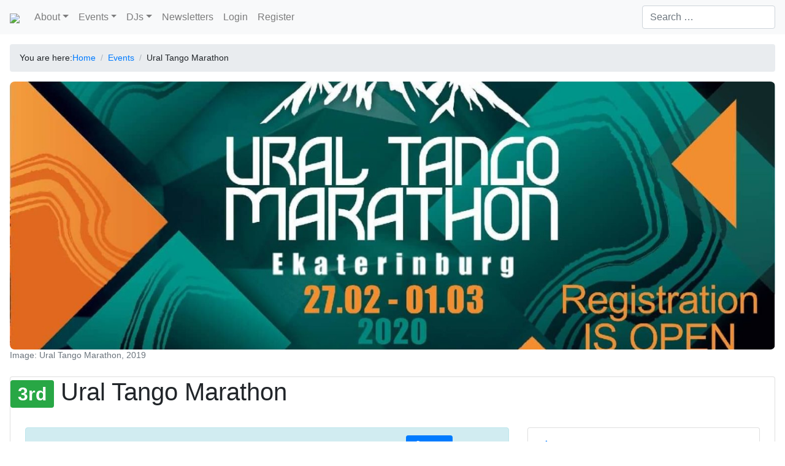

--- FILE ---
content_type: text/html; charset=UTF-8
request_url: https://www.tangomarathons.com/events/ural-tango-marathon-2/
body_size: 45944
content:
<!DOCTYPE html>
<html lang="en-US">
<head >
<meta charset="UTF-8" />
<meta name="viewport" content="width=device-width, initial-scale=1" />
<meta name='robots' content='index, follow, max-image-preview:large, max-snippet:-1, max-video-preview:-1' />

            <script data-no-defer="1" data-ezscrex="false" data-cfasync="false" data-pagespeed-no-defer data-cookieconsent="ignore">
                var ctPublicFunctions = {"_ajax_nonce":"4a7cc72e3f","_rest_nonce":"3d919ee112","_ajax_url":"\/wp-admin\/admin-ajax.php","_rest_url":"https:\/\/www.tangomarathons.com\/wp-json\/","data__cookies_type":"none","data__ajax_type":"rest","data__bot_detector_enabled":"0","data__frontend_data_log_enabled":1,"cookiePrefix":"","wprocket_detected":false,"host_url":"www.tangomarathons.com","text__ee_click_to_select":"Click to select the whole data","text__ee_original_email":"The complete one is","text__ee_got_it":"Got it","text__ee_blocked":"Blocked","text__ee_cannot_connect":"Cannot connect","text__ee_cannot_decode":"Can not decode email. Unknown reason","text__ee_email_decoder":"CleanTalk email decoder","text__ee_wait_for_decoding":"The magic is on the way!","text__ee_decoding_process":"Please wait a few seconds while we decode the contact data."}
            </script>
        
            <script data-no-defer="1" data-ezscrex="false" data-cfasync="false" data-pagespeed-no-defer data-cookieconsent="ignore">
                var ctPublic = {"_ajax_nonce":"4a7cc72e3f","settings__forms__check_internal":"1","settings__forms__check_external":"1","settings__forms__force_protection":"0","settings__forms__search_test":"1","settings__forms__wc_add_to_cart":"0","settings__data__bot_detector_enabled":"0","settings__sfw__anti_crawler":0,"blog_home":"https:\/\/www.tangomarathons.com\/","pixel__setting":"0","pixel__enabled":false,"pixel__url":null,"data__email_check_before_post":"0","data__email_check_exist_post":"0","data__cookies_type":"none","data__key_is_ok":true,"data__visible_fields_required":true,"wl_brandname":"Anti-Spam by CleanTalk","wl_brandname_short":"CleanTalk","ct_checkjs_key":930179544,"emailEncoderPassKey":"0434eb221fa226771bca2296e972b48e","bot_detector_forms_excluded":"W10=","advancedCacheExists":false,"varnishCacheExists":false,"wc_ajax_add_to_cart":false}
            </script>
        
	<!-- This site is optimized with the Yoast SEO plugin v26.8 - https://yoast.com/product/yoast-seo-wordpress/ -->
	<title>Ural Tango Marathon - [TMD] Tango Marathon Directory</title>
	<link rel="canonical" href="https://www.tangomarathons.com/events/ural-tango-marathon-2/" />
	<meta property="og:locale" content="en_US" />
	<meta property="og:type" content="article" />
	<meta property="og:title" content="Ural Tango Marathon - [TMD] Tango Marathon Directory" />
	<meta property="og:description" content="Start: 2020-02-27// End: 2020-03-01// Location: Ekaterinburg// RU. If cosiness and warmth of your own home in midwinter is something that is to your liking, you are welcome to the Ural Tango Marathon 2020! You will find here everything that will help you keep warm –Start: 2020-02-27// End: 2020-03-01// Location: Ekaterinburg// RU." />
	<meta property="og:url" content="https://www.tangomarathons.com/events/ural-tango-marathon-2/" />
	<meta property="og:site_name" content="[TMD] Tango Marathon Directory" />
	<meta property="article:publisher" content="https://www.facebook.com/tango.marathon.directory/" />
	<meta property="article:modified_time" content="2019-11-29T10:37:10+00:00" />
	<meta property="og:image" content="https://www.tangomarathons.com/wp-content/uploads/2019/11/UTM2020-600x313.jpg" />
	<meta property="og:image:width" content="600" />
	<meta property="og:image:height" content="313" />
	<meta property="og:image:type" content="image/jpeg" />
	<meta name="twitter:card" content="summary_large_image" />
	<script type="application/ld+json" class="yoast-schema-graph">{"@context":"https://schema.org","@graph":[{"@type":"WebPage","@id":"https://www.tangomarathons.com/events/ural-tango-marathon-2/","url":"https://www.tangomarathons.com/events/ural-tango-marathon-2/","name":"Ural Tango Marathon - [TMD] Tango Marathon Directory","isPartOf":{"@id":"https://www.tangomarathons.com/#website"},"primaryImageOfPage":{"@id":"https://www.tangomarathons.com/events/ural-tango-marathon-2/#primaryimage"},"image":{"@id":"https://www.tangomarathons.com/events/ural-tango-marathon-2/#primaryimage"},"thumbnailUrl":"https://www.tangomarathons.com/wp-content/uploads/2019/11/UTM2020.jpg","datePublished":"2019-11-29T10:32:12+00:00","dateModified":"2019-11-29T10:37:10+00:00","breadcrumb":{"@id":"https://www.tangomarathons.com/events/ural-tango-marathon-2/#breadcrumb"},"inLanguage":"en-US","potentialAction":[{"@type":"ReadAction","target":["https://www.tangomarathons.com/events/ural-tango-marathon-2/"]}]},{"@type":"ImageObject","inLanguage":"en-US","@id":"https://www.tangomarathons.com/events/ural-tango-marathon-2/#primaryimage","url":"https://www.tangomarathons.com/wp-content/uploads/2019/11/UTM2020.jpg","contentUrl":"https://www.tangomarathons.com/wp-content/uploads/2019/11/UTM2020.jpg","width":1600,"height":835},{"@type":"BreadcrumbList","@id":"https://www.tangomarathons.com/events/ural-tango-marathon-2/#breadcrumb","itemListElement":[{"@type":"ListItem","position":1,"name":"Home","item":"https://www.tangomarathons.com/"},{"@type":"ListItem","position":2,"name":"Events","item":"https://www.tangomarathons.com/events/"},{"@type":"ListItem","position":3,"name":"Ural Tango Marathon"}]},{"@type":"WebSite","@id":"https://www.tangomarathons.com/#website","url":"https://www.tangomarathons.com/","name":"[TMD] Tango Marathon Directory","description":"Global listing and calendar of tango events for advanced dancers: marathons, encuentros, festivals","publisher":{"@id":"https://www.tangomarathons.com/#organization"},"potentialAction":[{"@type":"SearchAction","target":{"@type":"EntryPoint","urlTemplate":"https://www.tangomarathons.com/?s={search_term_string}"},"query-input":{"@type":"PropertyValueSpecification","valueRequired":true,"valueName":"search_term_string"}}],"inLanguage":"en-US"},{"@type":"Organization","@id":"https://www.tangomarathons.com/#organization","name":"Rhein-Neckar-Tango","url":"https://www.tangomarathons.com/","logo":{"@type":"ImageObject","inLanguage":"en-US","@id":"https://www.tangomarathons.com/#/schema/logo/image/","url":"https://www.tangomarathons.com/wp-content/uploads/2017/05/RNT_Logo_Square.png","contentUrl":"https://www.tangomarathons.com/wp-content/uploads/2017/05/RNT_Logo_Square.png","width":134,"height":134,"caption":"Rhein-Neckar-Tango"},"image":{"@id":"https://www.tangomarathons.com/#/schema/logo/image/"},"sameAs":["https://www.facebook.com/tango.marathon.directory/"]}]}</script>
	<!-- / Yoast SEO plugin. -->


<link rel='dns-prefetch' href='//www.tangomarathons.com' />
<link rel='dns-prefetch' href='//cdn.jsdelivr.net' />
<link rel='dns-prefetch' href='//unpkg.com' />
<link rel='dns-prefetch' href='//cdn.datatables.net' />
<link rel='dns-prefetch' href='//api.mapbox.com' />
<link rel="alternate" type="application/rss+xml" title="[TMD] Tango Marathon Directory &raquo; Feed" href="https://www.tangomarathons.com/feed/" />
<link rel="alternate" type="application/rss+xml" title="[TMD] Tango Marathon Directory &raquo; Comments Feed" href="https://www.tangomarathons.com/comments/feed/" />
<link rel="alternate" title="oEmbed (JSON)" type="application/json+oembed" href="https://www.tangomarathons.com/wp-json/oembed/1.0/embed?url=https%3A%2F%2Fwww.tangomarathons.com%2Fevents%2Fural-tango-marathon-2%2F" />
<link rel="alternate" title="oEmbed (XML)" type="text/xml+oembed" href="https://www.tangomarathons.com/wp-json/oembed/1.0/embed?url=https%3A%2F%2Fwww.tangomarathons.com%2Fevents%2Fural-tango-marathon-2%2F&#038;format=xml" />
<style id='wp-img-auto-sizes-contain-inline-css'>
img:is([sizes=auto i],[sizes^="auto," i]){contain-intrinsic-size:3000px 1500px}
/*# sourceURL=wp-img-auto-sizes-contain-inline-css */
</style>
<link rel='stylesheet' id='tmd4-css' href='https://www.tangomarathons.com/wp-content/themes/tmd4-theme-v2.1.3/style.css?ver=2.1.0' media='all' />
<style id='wp-emoji-styles-inline-css'>

	img.wp-smiley, img.emoji {
		display: inline !important;
		border: none !important;
		box-shadow: none !important;
		height: 1em !important;
		width: 1em !important;
		margin: 0 0.07em !important;
		vertical-align: -0.1em !important;
		background: none !important;
		padding: 0 !important;
	}
/*# sourceURL=wp-emoji-styles-inline-css */
</style>
<style id='wp-block-library-inline-css'>
:root{--wp-block-synced-color:#7a00df;--wp-block-synced-color--rgb:122,0,223;--wp-bound-block-color:var(--wp-block-synced-color);--wp-editor-canvas-background:#ddd;--wp-admin-theme-color:#007cba;--wp-admin-theme-color--rgb:0,124,186;--wp-admin-theme-color-darker-10:#006ba1;--wp-admin-theme-color-darker-10--rgb:0,107,160.5;--wp-admin-theme-color-darker-20:#005a87;--wp-admin-theme-color-darker-20--rgb:0,90,135;--wp-admin-border-width-focus:2px}@media (min-resolution:192dpi){:root{--wp-admin-border-width-focus:1.5px}}.wp-element-button{cursor:pointer}:root .has-very-light-gray-background-color{background-color:#eee}:root .has-very-dark-gray-background-color{background-color:#313131}:root .has-very-light-gray-color{color:#eee}:root .has-very-dark-gray-color{color:#313131}:root .has-vivid-green-cyan-to-vivid-cyan-blue-gradient-background{background:linear-gradient(135deg,#00d084,#0693e3)}:root .has-purple-crush-gradient-background{background:linear-gradient(135deg,#34e2e4,#4721fb 50%,#ab1dfe)}:root .has-hazy-dawn-gradient-background{background:linear-gradient(135deg,#faaca8,#dad0ec)}:root .has-subdued-olive-gradient-background{background:linear-gradient(135deg,#fafae1,#67a671)}:root .has-atomic-cream-gradient-background{background:linear-gradient(135deg,#fdd79a,#004a59)}:root .has-nightshade-gradient-background{background:linear-gradient(135deg,#330968,#31cdcf)}:root .has-midnight-gradient-background{background:linear-gradient(135deg,#020381,#2874fc)}:root{--wp--preset--font-size--normal:16px;--wp--preset--font-size--huge:42px}.has-regular-font-size{font-size:1em}.has-larger-font-size{font-size:2.625em}.has-normal-font-size{font-size:var(--wp--preset--font-size--normal)}.has-huge-font-size{font-size:var(--wp--preset--font-size--huge)}.has-text-align-center{text-align:center}.has-text-align-left{text-align:left}.has-text-align-right{text-align:right}.has-fit-text{white-space:nowrap!important}#end-resizable-editor-section{display:none}.aligncenter{clear:both}.items-justified-left{justify-content:flex-start}.items-justified-center{justify-content:center}.items-justified-right{justify-content:flex-end}.items-justified-space-between{justify-content:space-between}.screen-reader-text{border:0;clip-path:inset(50%);height:1px;margin:-1px;overflow:hidden;padding:0;position:absolute;width:1px;word-wrap:normal!important}.screen-reader-text:focus{background-color:#ddd;clip-path:none;color:#444;display:block;font-size:1em;height:auto;left:5px;line-height:normal;padding:15px 23px 14px;text-decoration:none;top:5px;width:auto;z-index:100000}html :where(.has-border-color){border-style:solid}html :where([style*=border-top-color]){border-top-style:solid}html :where([style*=border-right-color]){border-right-style:solid}html :where([style*=border-bottom-color]){border-bottom-style:solid}html :where([style*=border-left-color]){border-left-style:solid}html :where([style*=border-width]){border-style:solid}html :where([style*=border-top-width]){border-top-style:solid}html :where([style*=border-right-width]){border-right-style:solid}html :where([style*=border-bottom-width]){border-bottom-style:solid}html :where([style*=border-left-width]){border-left-style:solid}html :where(img[class*=wp-image-]){height:auto;max-width:100%}:where(figure){margin:0 0 1em}html :where(.is-position-sticky){--wp-admin--admin-bar--position-offset:var(--wp-admin--admin-bar--height,0px)}@media screen and (max-width:600px){html :where(.is-position-sticky){--wp-admin--admin-bar--position-offset:0px}}

/*# sourceURL=wp-block-library-inline-css */
</style><style id='global-styles-inline-css'>
:root{--wp--preset--aspect-ratio--square: 1;--wp--preset--aspect-ratio--4-3: 4/3;--wp--preset--aspect-ratio--3-4: 3/4;--wp--preset--aspect-ratio--3-2: 3/2;--wp--preset--aspect-ratio--2-3: 2/3;--wp--preset--aspect-ratio--16-9: 16/9;--wp--preset--aspect-ratio--9-16: 9/16;--wp--preset--color--black: #000000;--wp--preset--color--cyan-bluish-gray: #abb8c3;--wp--preset--color--white: #ffffff;--wp--preset--color--pale-pink: #f78da7;--wp--preset--color--vivid-red: #cf2e2e;--wp--preset--color--luminous-vivid-orange: #ff6900;--wp--preset--color--luminous-vivid-amber: #fcb900;--wp--preset--color--light-green-cyan: #7bdcb5;--wp--preset--color--vivid-green-cyan: #00d084;--wp--preset--color--pale-cyan-blue: #8ed1fc;--wp--preset--color--vivid-cyan-blue: #0693e3;--wp--preset--color--vivid-purple: #9b51e0;--wp--preset--gradient--vivid-cyan-blue-to-vivid-purple: linear-gradient(135deg,rgb(6,147,227) 0%,rgb(155,81,224) 100%);--wp--preset--gradient--light-green-cyan-to-vivid-green-cyan: linear-gradient(135deg,rgb(122,220,180) 0%,rgb(0,208,130) 100%);--wp--preset--gradient--luminous-vivid-amber-to-luminous-vivid-orange: linear-gradient(135deg,rgb(252,185,0) 0%,rgb(255,105,0) 100%);--wp--preset--gradient--luminous-vivid-orange-to-vivid-red: linear-gradient(135deg,rgb(255,105,0) 0%,rgb(207,46,46) 100%);--wp--preset--gradient--very-light-gray-to-cyan-bluish-gray: linear-gradient(135deg,rgb(238,238,238) 0%,rgb(169,184,195) 100%);--wp--preset--gradient--cool-to-warm-spectrum: linear-gradient(135deg,rgb(74,234,220) 0%,rgb(151,120,209) 20%,rgb(207,42,186) 40%,rgb(238,44,130) 60%,rgb(251,105,98) 80%,rgb(254,248,76) 100%);--wp--preset--gradient--blush-light-purple: linear-gradient(135deg,rgb(255,206,236) 0%,rgb(152,150,240) 100%);--wp--preset--gradient--blush-bordeaux: linear-gradient(135deg,rgb(254,205,165) 0%,rgb(254,45,45) 50%,rgb(107,0,62) 100%);--wp--preset--gradient--luminous-dusk: linear-gradient(135deg,rgb(255,203,112) 0%,rgb(199,81,192) 50%,rgb(65,88,208) 100%);--wp--preset--gradient--pale-ocean: linear-gradient(135deg,rgb(255,245,203) 0%,rgb(182,227,212) 50%,rgb(51,167,181) 100%);--wp--preset--gradient--electric-grass: linear-gradient(135deg,rgb(202,248,128) 0%,rgb(113,206,126) 100%);--wp--preset--gradient--midnight: linear-gradient(135deg,rgb(2,3,129) 0%,rgb(40,116,252) 100%);--wp--preset--font-size--small: 13px;--wp--preset--font-size--medium: 20px;--wp--preset--font-size--large: 36px;--wp--preset--font-size--x-large: 42px;--wp--preset--spacing--20: 0.44rem;--wp--preset--spacing--30: 0.67rem;--wp--preset--spacing--40: 1rem;--wp--preset--spacing--50: 1.5rem;--wp--preset--spacing--60: 2.25rem;--wp--preset--spacing--70: 3.38rem;--wp--preset--spacing--80: 5.06rem;--wp--preset--shadow--natural: 6px 6px 9px rgba(0, 0, 0, 0.2);--wp--preset--shadow--deep: 12px 12px 50px rgba(0, 0, 0, 0.4);--wp--preset--shadow--sharp: 6px 6px 0px rgba(0, 0, 0, 0.2);--wp--preset--shadow--outlined: 6px 6px 0px -3px rgb(255, 255, 255), 6px 6px rgb(0, 0, 0);--wp--preset--shadow--crisp: 6px 6px 0px rgb(0, 0, 0);}:where(.is-layout-flex){gap: 0.5em;}:where(.is-layout-grid){gap: 0.5em;}body .is-layout-flex{display: flex;}.is-layout-flex{flex-wrap: wrap;align-items: center;}.is-layout-flex > :is(*, div){margin: 0;}body .is-layout-grid{display: grid;}.is-layout-grid > :is(*, div){margin: 0;}:where(.wp-block-columns.is-layout-flex){gap: 2em;}:where(.wp-block-columns.is-layout-grid){gap: 2em;}:where(.wp-block-post-template.is-layout-flex){gap: 1.25em;}:where(.wp-block-post-template.is-layout-grid){gap: 1.25em;}.has-black-color{color: var(--wp--preset--color--black) !important;}.has-cyan-bluish-gray-color{color: var(--wp--preset--color--cyan-bluish-gray) !important;}.has-white-color{color: var(--wp--preset--color--white) !important;}.has-pale-pink-color{color: var(--wp--preset--color--pale-pink) !important;}.has-vivid-red-color{color: var(--wp--preset--color--vivid-red) !important;}.has-luminous-vivid-orange-color{color: var(--wp--preset--color--luminous-vivid-orange) !important;}.has-luminous-vivid-amber-color{color: var(--wp--preset--color--luminous-vivid-amber) !important;}.has-light-green-cyan-color{color: var(--wp--preset--color--light-green-cyan) !important;}.has-vivid-green-cyan-color{color: var(--wp--preset--color--vivid-green-cyan) !important;}.has-pale-cyan-blue-color{color: var(--wp--preset--color--pale-cyan-blue) !important;}.has-vivid-cyan-blue-color{color: var(--wp--preset--color--vivid-cyan-blue) !important;}.has-vivid-purple-color{color: var(--wp--preset--color--vivid-purple) !important;}.has-black-background-color{background-color: var(--wp--preset--color--black) !important;}.has-cyan-bluish-gray-background-color{background-color: var(--wp--preset--color--cyan-bluish-gray) !important;}.has-white-background-color{background-color: var(--wp--preset--color--white) !important;}.has-pale-pink-background-color{background-color: var(--wp--preset--color--pale-pink) !important;}.has-vivid-red-background-color{background-color: var(--wp--preset--color--vivid-red) !important;}.has-luminous-vivid-orange-background-color{background-color: var(--wp--preset--color--luminous-vivid-orange) !important;}.has-luminous-vivid-amber-background-color{background-color: var(--wp--preset--color--luminous-vivid-amber) !important;}.has-light-green-cyan-background-color{background-color: var(--wp--preset--color--light-green-cyan) !important;}.has-vivid-green-cyan-background-color{background-color: var(--wp--preset--color--vivid-green-cyan) !important;}.has-pale-cyan-blue-background-color{background-color: var(--wp--preset--color--pale-cyan-blue) !important;}.has-vivid-cyan-blue-background-color{background-color: var(--wp--preset--color--vivid-cyan-blue) !important;}.has-vivid-purple-background-color{background-color: var(--wp--preset--color--vivid-purple) !important;}.has-black-border-color{border-color: var(--wp--preset--color--black) !important;}.has-cyan-bluish-gray-border-color{border-color: var(--wp--preset--color--cyan-bluish-gray) !important;}.has-white-border-color{border-color: var(--wp--preset--color--white) !important;}.has-pale-pink-border-color{border-color: var(--wp--preset--color--pale-pink) !important;}.has-vivid-red-border-color{border-color: var(--wp--preset--color--vivid-red) !important;}.has-luminous-vivid-orange-border-color{border-color: var(--wp--preset--color--luminous-vivid-orange) !important;}.has-luminous-vivid-amber-border-color{border-color: var(--wp--preset--color--luminous-vivid-amber) !important;}.has-light-green-cyan-border-color{border-color: var(--wp--preset--color--light-green-cyan) !important;}.has-vivid-green-cyan-border-color{border-color: var(--wp--preset--color--vivid-green-cyan) !important;}.has-pale-cyan-blue-border-color{border-color: var(--wp--preset--color--pale-cyan-blue) !important;}.has-vivid-cyan-blue-border-color{border-color: var(--wp--preset--color--vivid-cyan-blue) !important;}.has-vivid-purple-border-color{border-color: var(--wp--preset--color--vivid-purple) !important;}.has-vivid-cyan-blue-to-vivid-purple-gradient-background{background: var(--wp--preset--gradient--vivid-cyan-blue-to-vivid-purple) !important;}.has-light-green-cyan-to-vivid-green-cyan-gradient-background{background: var(--wp--preset--gradient--light-green-cyan-to-vivid-green-cyan) !important;}.has-luminous-vivid-amber-to-luminous-vivid-orange-gradient-background{background: var(--wp--preset--gradient--luminous-vivid-amber-to-luminous-vivid-orange) !important;}.has-luminous-vivid-orange-to-vivid-red-gradient-background{background: var(--wp--preset--gradient--luminous-vivid-orange-to-vivid-red) !important;}.has-very-light-gray-to-cyan-bluish-gray-gradient-background{background: var(--wp--preset--gradient--very-light-gray-to-cyan-bluish-gray) !important;}.has-cool-to-warm-spectrum-gradient-background{background: var(--wp--preset--gradient--cool-to-warm-spectrum) !important;}.has-blush-light-purple-gradient-background{background: var(--wp--preset--gradient--blush-light-purple) !important;}.has-blush-bordeaux-gradient-background{background: var(--wp--preset--gradient--blush-bordeaux) !important;}.has-luminous-dusk-gradient-background{background: var(--wp--preset--gradient--luminous-dusk) !important;}.has-pale-ocean-gradient-background{background: var(--wp--preset--gradient--pale-ocean) !important;}.has-electric-grass-gradient-background{background: var(--wp--preset--gradient--electric-grass) !important;}.has-midnight-gradient-background{background: var(--wp--preset--gradient--midnight) !important;}.has-small-font-size{font-size: var(--wp--preset--font-size--small) !important;}.has-medium-font-size{font-size: var(--wp--preset--font-size--medium) !important;}.has-large-font-size{font-size: var(--wp--preset--font-size--large) !important;}.has-x-large-font-size{font-size: var(--wp--preset--font-size--x-large) !important;}
/*# sourceURL=global-styles-inline-css */
</style>

<style id='classic-theme-styles-inline-css'>
/*! This file is auto-generated */
.wp-block-button__link{color:#fff;background-color:#32373c;border-radius:9999px;box-shadow:none;text-decoration:none;padding:calc(.667em + 2px) calc(1.333em + 2px);font-size:1.125em}.wp-block-file__button{background:#32373c;color:#fff;text-decoration:none}
/*# sourceURL=/wp-includes/css/classic-themes.min.css */
</style>
<link rel='stylesheet' id='cleantalk-public-css-css' href='https://www.tangomarathons.com/wp-content/plugins/cleantalk-spam-protect/css/cleantalk-public.min.css?ver=6.70.1_1766157562' media='all' />
<link rel='stylesheet' id='cleantalk-email-decoder-css-css' href='https://www.tangomarathons.com/wp-content/plugins/cleantalk-spam-protect/css/cleantalk-email-decoder.min.css?ver=6.70.1_1766157562' media='all' />
<link rel='stylesheet' id='fontawesome-css' href='https://www.tangomarathons.com/wp-content/plugins/tmd_core/public/fontawesome-pro/css/all.min.css?ver=5.15.4' media='all' />
<link rel='stylesheet' id='bootstrap-css' href='https://cdn.jsdelivr.net/npm/bootstrap@4.6.2/dist/css/bootstrap.min.css?ver=4.6.2' media='all' />
<link rel='stylesheet' id='datatables-css' href='https://cdn.datatables.net/1.13.1/css/jquery.dataTables.min.css?ver=1.13.1' media='all' />
<link rel='stylesheet' id='bootstrap-table-css' href='https://unpkg.com/bootstrap-table@1.21.2/dist/bootstrap-table.min.css?ver=1.21.2' media='all' />
<link rel='stylesheet' id='mapbox-css' href='https://api.mapbox.com/mapbox-gl-js/v2.15.0/mapbox-gl.css?ver=2.15.0' media='all' />
<script src="https://www.tangomarathons.com/wp-content/plugins/cleantalk-spam-protect/js/apbct-public-bundle_full-protection_gathering.min.js?ver=6.70.1_1766157562" id="apbct-public-bundle_full-protection_gathering.min-js-js"></script>
<script src="https://www.tangomarathons.com/wp-includes/js/jquery/jquery.min.js?ver=3.7.1" id="jquery-core-js"></script>
<script src="https://www.tangomarathons.com/wp-includes/js/jquery/jquery-migrate.min.js?ver=3.4.1" id="jquery-migrate-js"></script>
<link rel="https://api.w.org/" href="https://www.tangomarathons.com/wp-json/" /><link rel="alternate" title="JSON" type="application/json" href="https://www.tangomarathons.com/wp-json/wp/v2/tmd_event/40331" /><link rel="EditURI" type="application/rsd+xml" title="RSD" href="https://www.tangomarathons.com/xmlrpc.php?rsd" />
<meta name="generator" content="WordPress 6.9" />
<link rel='shortlink' href='https://www.tangomarathons.com/?p=40331' />
<link rel="icon" href="https://www.tangomarathons.com/wp-content/uploads/2016/01/cropped-TMD-Logo-150x150.png" sizes="32x32" />
<link rel="icon" href="https://www.tangomarathons.com/wp-content/uploads/2016/01/cropped-TMD-Logo-235x235.png" sizes="192x192" />
<link rel="apple-touch-icon" href="https://www.tangomarathons.com/wp-content/uploads/2016/01/cropped-TMD-Logo-235x235.png" />
<meta name="msapplication-TileImage" content="https://www.tangomarathons.com/wp-content/uploads/2016/01/cropped-TMD-Logo-300x300.png" />
</head>
<body data-rsssl=1 class="wp-singular tmd_event-template-default single single-tmd_event postid-40331 wp-theme-genesis wp-child-theme-tmd4-theme-v213 header-image header-full-width full-width-content genesis-breadcrumbs-visible genesis-footer-widgets-hidden"><div class="site-container"><ul class="genesis-skip-link"><li><a href="#genesis-nav-primary" class="screen-reader-shortcut"> Skip to primary navigation</a></li><li><a href="#genesis-content" class="screen-reader-shortcut"> Skip to main content</a></li></ul><header class="site-header navbar navbar-light bg-light navbar-expand-lg"><div class="title-area navbar-brand"><a href="https://www.tangomarathons.com"><img src="///assets.tangomarathons.com/TMD.Logo_-300x33.png" /></a></div>
<button class="navbar-toggler" type="button" data-toggle="collapse" data-target="#genesis-nav-primary" aria-controls="genesis-nav-primary" aria-expanded="true" aria-label="Toggle navigation">
<span class="navbar-toggler-icon"></span>
</button>

<nav class="collapse navbar-collapse nav-primary" id="genesis-nav-primary">
		<ul id="menu-main-menu" class="navbar-nav mr-auto menu genesis-nav-menu menu-primary">
	<li  id="menu-item-56170"  class="menu-item menu-item-type-custom menu-item-object-custom menu-item-home menu-item-has-children menu-item-56170 dropdown nav-item"><a class="nav-link dropdown-toggle"  href="#" data-toggle="dropdown" aria-haspopup="true" aria-expanded="false"><span >About</span></a>
		<div class="dropdown-menu" aria-labelledby="navbarDropdown">
			<a class="dropdown-item"  href="https://www.tangomarathons.com/about/"><span >About</span></a>
			<a class="dropdown-item"  href="https://www.tangomarathons.com/why-do-you-need-an-account/"><span >Why do you need an account?</span></a>
			<a class="dropdown-item"  href="https://www.tangomarathons.com/imprint/usage-terms/"><span >Usage terms</span></a>
			<a class="dropdown-item"  href="https://www.tangomarathons.com/imprint/privacy-policy/"><span >Privacy Policy</span></a>
			<a class="dropdown-item"  href="https://www.tangomarathons.com/imprint/disclaimer/"><span >Disclaimer</span></a>
			<a class="dropdown-item"  href="https://www.tangomarathons.com/imprint/privacy-policy/cookie-policy/"><span >Cookie Policy</span></a>
			<a class="dropdown-item"  href="https://www.tangomarathons.com/imprint/"><span >Impressum</span></a>
		</div>
	</li>
	<li  id="menu-item-56197"  class="menu-item menu-item-type-custom menu-item-object-custom menu-item-home menu-item-has-children menu-item-56197 dropdown nav-item"><a class="nav-link dropdown-toggle"  href="#" data-toggle="dropdown" aria-haspopup="true" aria-expanded="false"><span >Events</span></a>
		<div class="dropdown-menu" aria-labelledby="navbarDropdown">
			<a class="dropdown-item"  href="https://www.tangomarathons.com/event-list/"><span >Event List</span></a>
			<a class="dropdown-item"  href="https://www.tangomarathons.com/calendar/"><span >Event Calendar</span></a>
			<a class="dropdown-item"  href="https://www.tangomarathons.com/events/"><span >Event Archives</span></a>
			<a class="dropdown-item"  href="https://www.tangomarathons.com/event_series/"><span >Event Series Archives</span></a>
			<a class="dropdown-item"  href="https://www.tangomarathons.com/submit/"><span >How to submit an event?</span></a>
			<a class="dropdown-item"  href="https://www.tangomarathons.com/articles/role-balanced-events-why/"><span >Role-balanced events. Why?</span></a>
		</div>
	</li>
	<li  id="menu-item-56198"  class="menu-item menu-item-type-custom menu-item-object-custom menu-item-home menu-item-has-children menu-item-56198 dropdown nav-item"><a class="nav-link dropdown-toggle"  href="#" data-toggle="dropdown" aria-haspopup="true" aria-expanded="false"><span >DJs</span></a>
		<div class="dropdown-menu" aria-labelledby="navbarDropdown">
			<a class="dropdown-item"  href="https://www.tangomarathons.com/dj-list/"><span >List of DJs</span></a>
			<a class="dropdown-item"  href="https://www.tangomarathons.com/djs/"><span >Archive of DJs</span></a>
			<a class="dropdown-item"  href="https://www.tangomarathons.com/about/the-dj-database/"><span >the DJ database</span></a>
		</div>
	</li>
	<li  id="menu-item-38573"  class="menu-item menu-item-type-post_type menu-item-object-page menu-item-38573 nav-item"><a class="nav-link"  href="https://www.tangomarathons.com/newsletters/"><span >Newsletters</span></a>
	</li>
	<li  id="menu-item-56195"  class="menu-item menu-item-type-custom menu-item-object-custom menu-item-56195 nav-item"><a class="nav-link"  href="/wp-login.php"><span >Login</span></a>
	</li>
	<li  id="menu-item-56196"  class="menu-item menu-item-type-custom menu-item-object-custom menu-item-56196 nav-item"><a class="nav-link"  href="https://www.tangomarathons.com/wp-login.php?action=register"><span >Register</span></a>
	</li></ul><form role="search" method="get" class="search-form form-inline my-2 my-md-0" action="https://www.tangomarathons.com/">
			<label>
				<span class="screen-reader-text">Search for:</span>
				<input type="search" class="form-control search-field" placeholder="Search &hellip;" value="" name="s" />
			</label>
			<input type="submit" class="screen-reader-text search-submit btn btn-primary" value="Search" />
		</form>
</nav>
</header><div class="site-inner container-fluid pt-3 px-3"><div class="wrap"><div class="content-sidebar-wrap row justify-content-center"><main class="content col-md-12" id="genesis-content"><div class="breadcrumb">You are here: <span class="breadcrumb-link-wrap"><a class="breadcrumb-link" href="https://www.tangomarathons.com/"><span class="breadcrumb-link-text-wrap">Home</span></a><meta ></span> <span aria-label="breadcrumb separator">/</span> <span class="breadcrumb-link-wrap"><a class="breadcrumb-link" href="https://www.tangomarathons.com/events/"><span class="breadcrumb-link-text-wrap">Events</span></a><meta ></span> <span aria-label="breadcrumb separator">/</span> Ural Tango Marathon</div><div class="event-banner-wrapper mb-4"><div class="event-banner-image"><img width="1600" height="835" src="https://www.tangomarathons.com/wp-content/uploads/2019/11/UTM2020.jpg" class="img-fluid rounded wp-post-image" alt="" decoding="async" fetchpriority="high" srcset="https://www.tangomarathons.com/wp-content/uploads/2019/11/UTM2020.jpg 1600w, https://www.tangomarathons.com/wp-content/uploads/2019/11/UTM2020-300x157.jpg 300w, https://www.tangomarathons.com/wp-content/uploads/2019/11/UTM2020-1024x534.jpg 1024w, https://www.tangomarathons.com/wp-content/uploads/2019/11/UTM2020-600x313.jpg 600w, https://www.tangomarathons.com/wp-content/uploads/2019/11/UTM2020-1536x802.jpg 1536w, https://www.tangomarathons.com/wp-content/uploads/2019/11/UTM2020-450x235.jpg 450w" sizes="(max-width: 1600px) 100vw, 1600px" /></div><p class="small text-muted">Image: Ural Tango Marathon, 2019</p></div><div class="card"><div class="header"><h1 class="entry-title"><span class="badge badge-success">3rd</span> Ural Tango Marathon</h1></div><div class="content"><div class="event-modern-layout">
    <div class="row">
        <!-- Main Content Column -->
        <div class="col-12 col-lg-8 order-2 order-lg-1">

                        <!-- Login CTA Banner -->
            <div class="alert alert-info d-flex align-items-center mb-4" role="alert">
                <div class="flex-grow-1">
                    <strong><i
                            class="fa fa-info-circle mr-2"></i>Want to see more?</strong>
                    Log in for full event details including contact info, prices, and registration links.                </div>
                <div class="ml-3 d-none d-md-block">
                    <a href="https://www.tangomarathons.com/wp-login.php?redirect_to=https%3A%2F%2Fwww.tangomarathons.com%2Fevents%2Fural-tango-marathon-2%2F"
                        class="btn btn-primary btn-sm mr-2">
                        <i class="fa fa-sign-in mr-1"></i>Log In                    </a>
                    <a href="https://www.tangomarathons.com/wp-login.php?action=register" class="btn btn-outline-primary btn-sm">
                        <i class="fa fa-user-plus mr-1"></i>Register                    </a>
                </div>
            </div>
            
            <section class="event-section event-about card mb-4">
    <div class="card-body">
        <h5 class="section-title">
            <i class="fa fa-align-left text-primary"></i>
            About This Event                    </h5>

        <div class="event-description">
            <hr class="my-3"><div class="event-excerpt text-muted"><p>If cosiness and warmth of your own home in midwinter is something that is to your liking, you are welcome to the Ural Tango Marathon 2020! You will find here everything that will help you keep warm – classy music, excellent DJs from different parts of the world, hot soups,</p> <span class="label label-warning">login for more</span><br /> <a href="https://www.tangomarathons.com/wp-login.php">&nbsp;&raquo;&nbsp;Please log in to read all about: Ural Tango Marathon &nbsp;&raquo;</a></div>        </div>
    </div>
</section>
<section class="event-section event-services card mb-4">
    <div class="card-body">
        <h5 class="section-title">
            <i class="fa fa-concierge-bell text-primary"></i>
            Services        </h5>

        <div class="services-grid row">
                        <div class="col-12 col-md-6 mb-3">
				<div class="format-item service-item">
					<span class="format-icon"><i class="fa fa-cutlery"></i></span>
					<div class="format-content">
						<span class="format-label">Food &amp; Drinks</span>
						<ul class="service-list list-unstyled mb-0">
														<li class="service-list-item"><i class="fa fa-check text-success mr-1"></i>
								Dinner</li>
													</ul>
					</div>
				</div>
			</div>
                        <div class="col-12 col-md-6 mb-3">
				<div class="format-item service-item">
					<span class="format-icon"><i class="fa fa-bed"></i></span>
					<div class="format-content">
						<span class="format-label">Accommodation</span>
						<ul class="service-list list-unstyled mb-0">
														<li class="service-list-item"><i class="fa fa-check text-success mr-1"></i>
								Special deal available</li>
													</ul>
					</div>
				</div>
			</div>
                        <div class="col-12 col-md-6 mb-3">
				<div class="format-item service-item">
					<span class="format-icon"><i class="fa fa-shopping-bag"></i></span>
					<div class="format-content">
						<span class="format-label">Shopping</span>
						<ul class="service-list list-unstyled mb-0">
														<li class="service-list-item"><i class="fa fa-check text-success mr-1"></i>
								Follower shoes</li>
													</ul>
					</div>
				</div>
			</div>
                    </div>
    </div>
</section>
<section class="event-section event-contact card mb-4 locked-section">
    <div class="card-body">
        <h5 class="section-title">
            <i class="fa fa-envelope text-primary"></i>
            Contact &amp; Links                        <span class="badge badge-warning"><i class="fa fa-lock"></i>
                Members Only</span>
                    </h5>

                <div class="locked-content">
            <div class="blur-overlay">
                <p class="text-muted mb-0">
                    <i class="fa fa-envelope mr-2"></i> email@example.com
                    <i class="fa fa-link ml-3 mr-2"></i> www.example.com
                </p>
            </div>
            <div class="login-prompt text-center py-3">
                <p class="mb-2">Log in to see contact details</p>
                <a href="https://www.tangomarathons.com/wp-login.php?redirect_to=https%3A%2F%2Fwww.tangomarathons.com%2Fevents%2Fural-tango-marathon-2%2F" class="btn btn-primary btn-sm">
                    <i class="fa fa-sign-in mr-1"></i>Log In                </a>
                <a href="https://www.tangomarathons.com/wp-login.php?action=register" class="btn btn-outline-primary btn-sm ml-2">
                    <i class="fa fa-user-plus mr-1"></i>Register                </a>
            </div>
        </div>
            </div>
</section>
        </div>

        <!-- Sidebar Column (sticky on desktop) -->
        <div class="col-12 col-lg-4 order-1 order-lg-2 mb-4 mb-lg-0">
            <div class="event-sidebar-sticky">
                <div class="event-quick-facts card mb-4">
    <div class="card-body">
        <h5 class="card-title mb-3">
            <i class="fas fa-star text-primary"></i>
            Quick Facts        </h5>

        
        <div class="quick-fact-item">
            <span class="fact-icon"><i class="far fa-calendar-alt"></i></span>
            <div class="fact-content">
                <span class="fact-label">Dates</span>
                <span class="fact-value">Thu 27-Feb-2020 -
                    Sun 01-Mar-2020</span>
            </div>
        </div>

                <div class="quick-fact-item">
            <span class="fact-icon"><i class="far fa-calendar-check"></i></span>
            <div class="fact-content">
                <span class="fact-label">Weekend</span>
                <span class="fact-value">5th week / Feb 2020</span>
            </div>
        </div>
        
        <div class="quick-fact-item">
            <span class="fact-icon"><i class="fas fa-map-marker-alt"></i></span>
            <div class="fact-content">
                <span class="fact-label">Location</span>
                <span class="fact-value">Ekaterinburg, RU</span>
            </div>
        </div>

            </div>
</div>

                <div class="event-map-card card mb-4">
    <div class="card-body p-0">
        <div id="map" class="event-map"></div>
    </div>
</div>

                                <!-- Mobile-only login buttons -->
                <div class="d-block d-md-none mb-4">
                    <a href="https://www.tangomarathons.com/wp-login.php?redirect_to=https%3A%2F%2Fwww.tangomarathons.com%2Fevents%2Fural-tango-marathon-2%2F"
                        class="btn btn-primary btn-block mb-2">
                        <i class="fa fa-sign-in mr-1"></i>Log In                    </a>
                    <a href="https://www.tangomarathons.com/wp-login.php?action=register" class="btn btn-outline-primary btn-block">
                        <i class="fa fa-user-plus mr-1"></i>Register                    </a>
                </div>
                            </div>
        </div>
    </div>
</div>
</div></div></main></div></div></div><footer class="site-footer text-center my-5 mx-3"><div class="wrap"><p>Copyright &#xA9;&nbsp;2010&#x02013;2026 · <a rel="nofollow" href="https://www.tangomarathons.com/wp-login.php">Log in</a></p></div></footer></div><script type="speculationrules">
{"prefetch":[{"source":"document","where":{"and":[{"href_matches":"/*"},{"not":{"href_matches":["/wp-*.php","/wp-admin/*","/wp-content/uploads/*","/wp-content/*","/wp-content/plugins/*","/wp-content/themes/tmd4-theme-v2.1.3/*","/wp-content/themes/genesis/*","/*\\?(.+)"]}},{"not":{"selector_matches":"a[rel~=\"nofollow\"]"}},{"not":{"selector_matches":".no-prefetch, .no-prefetch a"}}]},"eagerness":"conservative"}]}
</script>
<!-- Matomo -->
<script type="text/javascript">
  var _paq = _paq || [];
  /* tracker methods like "setCustomDimension" should be called before "trackPageView" */
  _paq.push(["setDoNotTrack", true]);
  _paq.push(['trackPageView']);
  _paq.push(['enableLinkTracking']);
  (function() {
    var u="//statistics.tangoparty.net/";
    _paq.push(['setTrackerUrl', u+'piwik.php']);
    _paq.push(['setSiteId', '3']);
    var d=document, g=d.createElement('script'), s=d.getElementsByTagName('script')[0];
    g.type='text/javascript'; g.async=true; g.defer=true; g.src=u+'piwik.js'; s.parentNode.insertBefore(g,s);
  })();
</script>
<noscript><p><img src="//statistics.tangoparty.net/piwik.php?idsite=3&amp;rec=1" style="border:0;" alt="" /></p></noscript>
<!-- End Matomo Code -->

<script src="https://www.tangomarathons.com/wp-content/themes/genesis/lib/js/skip-links.min.js?ver=3.6.1" id="skip-links-js"></script>
<script src="https://www.tangomarathons.com/wp-content/themes/tmd4-theme-v2.1.3/assets/js/bootstrap.min.js?v=1765746749" id="tmd-bootstrap-js-js"></script>
<script src="https://www.tangomarathons.com/wp-includes/js/jquery/ui/core.min.js?ver=1.13.3" id="jquery-ui-core-js"></script>
<script src="https://www.tangomarathons.com/wp-includes/js/jquery/ui/datepicker.min.js?ver=1.13.3" id="jquery-ui-datepicker-js"></script>
<script id="jquery-ui-datepicker-js-after">
jQuery(function(jQuery){jQuery.datepicker.setDefaults({"closeText":"Close","currentText":"Today","monthNames":["January","February","March","April","May","June","July","August","September","October","November","December"],"monthNamesShort":["Jan","Feb","Mar","Apr","May","Jun","Jul","Aug","Sep","Oct","Nov","Dec"],"nextText":"Next","prevText":"Previous","dayNames":["Sunday","Monday","Tuesday","Wednesday","Thursday","Friday","Saturday"],"dayNamesShort":["Sun","Mon","Tue","Wed","Thu","Fri","Sat"],"dayNamesMin":["S","M","T","W","T","F","S"],"dateFormat":"yy-mm-dd","firstDay":4,"isRTL":false});});
//# sourceURL=jquery-ui-datepicker-js-after
</script>
<script src="https://cdn.jsdelivr.net/npm/bootstrap@4.6.2/dist/js/bootstrap.bundle.min.js?ver=4.6.2" id="bootstrap-js"></script>
<script src="https://unpkg.com/bootstrap-table@1.21.2/dist/bootstrap-table.min.js?ver=1.21.2" id="bootstrap-table-js"></script>
<script src="https://cdn.datatables.net/1.13.1/js/jquery.dataTables.min.js?ver=1.13.1" id="datatables-js"></script>
<script src="https://cdn.jsdelivr.net/npm/fullcalendar@6.1.1/index.global.min.js?ver=6.1.1" id="fullcalendar-js"></script>
<script src="https://www.tangomarathons.com/wp-content/themes/tmd4-theme-v2.1.3/src/js/tmd.js?ver=2.1.0" id="tmd-js"></script>
<script src="https://www.tangomarathons.com/wp-content/themes/tmd4-theme-v2.1.3/src/js/calendar.js?ver=2.1.0" id="tmd-calendar-js"></script>
<script src="https://api.mapbox.com/mapbox-gl-js/v2.15.0/mapbox-gl.js?ver=2.15.0" id="mapbox-js"></script>
<script src="https://www.tangomarathons.com/wp-content/themes/tmd4-theme-v2.1.3/src/js/tmd_dj_maps.js?ver=2.1.0" id="tmd-dj-maps-js"></script>
<script id="tmd_map_single_venue-js-extra">
var MyScriptParams = {"name":"Ural Tango Marathon","lng":"60.6454086","lat":"56.8430993","icon":"marker"};
//# sourceURL=tmd_map_single_venue-js-extra
</script>
<script src="https://www.tangomarathons.com/wp-content/themes/tmd4-theme-v2.1.3/src/js/tmd_map_single_venue.js?ver=1.2.3" id="tmd_map_single_venue-js"></script>
<script id="wp-emoji-settings" type="application/json">
{"baseUrl":"https://s.w.org/images/core/emoji/17.0.2/72x72/","ext":".png","svgUrl":"https://s.w.org/images/core/emoji/17.0.2/svg/","svgExt":".svg","source":{"concatemoji":"https://www.tangomarathons.com/wp-includes/js/wp-emoji-release.min.js?ver=6.9"}}
</script>
<script type="module">
/*! This file is auto-generated */
const a=JSON.parse(document.getElementById("wp-emoji-settings").textContent),o=(window._wpemojiSettings=a,"wpEmojiSettingsSupports"),s=["flag","emoji"];function i(e){try{var t={supportTests:e,timestamp:(new Date).valueOf()};sessionStorage.setItem(o,JSON.stringify(t))}catch(e){}}function c(e,t,n){e.clearRect(0,0,e.canvas.width,e.canvas.height),e.fillText(t,0,0);t=new Uint32Array(e.getImageData(0,0,e.canvas.width,e.canvas.height).data);e.clearRect(0,0,e.canvas.width,e.canvas.height),e.fillText(n,0,0);const a=new Uint32Array(e.getImageData(0,0,e.canvas.width,e.canvas.height).data);return t.every((e,t)=>e===a[t])}function p(e,t){e.clearRect(0,0,e.canvas.width,e.canvas.height),e.fillText(t,0,0);var n=e.getImageData(16,16,1,1);for(let e=0;e<n.data.length;e++)if(0!==n.data[e])return!1;return!0}function u(e,t,n,a){switch(t){case"flag":return n(e,"\ud83c\udff3\ufe0f\u200d\u26a7\ufe0f","\ud83c\udff3\ufe0f\u200b\u26a7\ufe0f")?!1:!n(e,"\ud83c\udde8\ud83c\uddf6","\ud83c\udde8\u200b\ud83c\uddf6")&&!n(e,"\ud83c\udff4\udb40\udc67\udb40\udc62\udb40\udc65\udb40\udc6e\udb40\udc67\udb40\udc7f","\ud83c\udff4\u200b\udb40\udc67\u200b\udb40\udc62\u200b\udb40\udc65\u200b\udb40\udc6e\u200b\udb40\udc67\u200b\udb40\udc7f");case"emoji":return!a(e,"\ud83e\u1fac8")}return!1}function f(e,t,n,a){let r;const o=(r="undefined"!=typeof WorkerGlobalScope&&self instanceof WorkerGlobalScope?new OffscreenCanvas(300,150):document.createElement("canvas")).getContext("2d",{willReadFrequently:!0}),s=(o.textBaseline="top",o.font="600 32px Arial",{});return e.forEach(e=>{s[e]=t(o,e,n,a)}),s}function r(e){var t=document.createElement("script");t.src=e,t.defer=!0,document.head.appendChild(t)}a.supports={everything:!0,everythingExceptFlag:!0},new Promise(t=>{let n=function(){try{var e=JSON.parse(sessionStorage.getItem(o));if("object"==typeof e&&"number"==typeof e.timestamp&&(new Date).valueOf()<e.timestamp+604800&&"object"==typeof e.supportTests)return e.supportTests}catch(e){}return null}();if(!n){if("undefined"!=typeof Worker&&"undefined"!=typeof OffscreenCanvas&&"undefined"!=typeof URL&&URL.createObjectURL&&"undefined"!=typeof Blob)try{var e="postMessage("+f.toString()+"("+[JSON.stringify(s),u.toString(),c.toString(),p.toString()].join(",")+"));",a=new Blob([e],{type:"text/javascript"});const r=new Worker(URL.createObjectURL(a),{name:"wpTestEmojiSupports"});return void(r.onmessage=e=>{i(n=e.data),r.terminate(),t(n)})}catch(e){}i(n=f(s,u,c,p))}t(n)}).then(e=>{for(const n in e)a.supports[n]=e[n],a.supports.everything=a.supports.everything&&a.supports[n],"flag"!==n&&(a.supports.everythingExceptFlag=a.supports.everythingExceptFlag&&a.supports[n]);var t;a.supports.everythingExceptFlag=a.supports.everythingExceptFlag&&!a.supports.flag,a.supports.everything||((t=a.source||{}).concatemoji?r(t.concatemoji):t.wpemoji&&t.twemoji&&(r(t.twemoji),r(t.wpemoji)))});
//# sourceURL=https://www.tangomarathons.com/wp-includes/js/wp-emoji-loader.min.js
</script>
</body></html>


--- FILE ---
content_type: application/javascript
request_url: https://www.tangomarathons.com/wp-content/themes/tmd4-theme-v2.1.3/src/js/tmd_dj_maps.js?ver=2.1.0
body_size: 20516
content:
/**
 * TMD DJ Page - Events Map
 *
 * Initializes a Mapbox GL JS map showing events where the DJ has played/will play.
 * Supports multiple markers with different colors for future vs past events.
 *
 * @package TMD
 * @since 1.0.0
 */

(function ($) {
    'use strict';

    function hasMapbox() {
        return typeof window.mapboxgl !== 'undefined' && typeof window.mapboxgl.Map === 'function';
    }

    /**
     * Initialize the DJ events map.
     */
    function initDJEventsMap() {
        var mapContainer = document.getElementById('dj-events-map');

        // Check if map container and data exist
        if (!mapContainer || !window.djEventsMapData) {
            return;
        }

        var data = window.djEventsMapData;
        var events = data.events || [];

        if (events.length === 0) {
            return;
        }

        if (!hasMapbox()) {
            return;
        }

        // Mapbox access token
        mapboxgl.accessToken = 'pk.eyJ1IjoiZGFuaWVsayIsImEiOiJjamN6YmxrYTEyOXkwMnFudWIxM2JlMjI3In0.t0iacsbOaZ7xBfzBEMLlvQ';

        // Calculate bounds to fit all markers and build GeoJSON.
        var bounds = new mapboxgl.LngLatBounds();
        var validEvents = [];
        var features = [];

        events.forEach(function (event) {
            if (!event || !event.lng || !event.lat) {
                return;
            }

            var lng = parseFloat(event.lng);
            var lat = parseFloat(event.lat);

            if (isNaN(lng) || isNaN(lat)) {
                return;
            }

            bounds.extend([lng, lat]);

            var normalized = {
                lng: lng,
                lat: lat,
                name: event.name || 'Event',
                date: event.date || '',
                url: event.url || '#',
                isFuture: !!event.isFuture
            };

            validEvents.push(normalized);
            features.push({
                type: 'Feature',
                geometry: {
                    type: 'Point',
                    coordinates: [lng, lat]
                },
                properties: {
                    name: normalized.name,
                    date: normalized.date,
                    url: normalized.url,
                    isFuture: normalized.isFuture
                }
            });
        });

        if (validEvents.length === 0) {
            return;
        }

        // Initialize map
        var map = new mapboxgl.Map({
            container: 'dj-events-map',
            style: 'mapbox://styles/danielk/cjz49gi5t03ly1cnyvv3d9juq',
            center: bounds.getCenter(),
            zoom: 4 // State-level zoom as requested
        });

        // Add navigation controls
        map.addControl(new mapboxgl.NavigationControl(), 'top-right');

        // Ensure correct sizing after render.
        map.resize();

        map.on('load', function () {
            map.addSource('dj-events', {
                type: 'geojson',
                data: {
                    type: 'FeatureCollection',
                    features: features
                },
                cluster: true,
                clusterMaxZoom: 10,
                clusterRadius: 40
            });

            map.addLayer({
                id: 'clusters',
                type: 'circle',
                source: 'dj-events',
                filter: ['has', 'point_count'],
                paint: {
                    'circle-color': '#007bff',
                    'circle-radius': [
                        'step',
                        ['get', 'point_count'],
                        18,
                        5,
                        22,
                        15,
                        28
                    ],
                    'circle-opacity': 0.85
                }
            });

            map.addLayer({
                id: 'cluster-count',
                type: 'symbol',
                source: 'dj-events',
                filter: ['has', 'point_count'],
                layout: {
                    'text-field': '{point_count_abbreviated}',
                    'text-font': ['Open Sans Bold', 'Arial Unicode MS Bold'],
                    'text-size': 12
                },
                paint: {
                    'text-color': '#ffffff'
                }
            });

            map.addLayer({
                id: 'unclustered-point',
                type: 'circle',
                source: 'dj-events',
                filter: ['!', ['has', 'point_count']],
                paint: {
                    'circle-color': [
                        'case',
                        ['==', ['get', 'isFuture'], true],
                        '#28a745',
                        '#6c757d'
                    ],
                    'circle-radius': 8,
                    'circle-stroke-width': 2,
                    'circle-stroke-color': '#ffffff'
                }
            });

            // Add a "1" label to single markers so they match clustered markers visually
            map.addLayer({
                id: 'unclustered-count',
                type: 'symbol',
                source: 'dj-events',
                filter: ['!', ['has', 'point_count']],
                layout: {
                    'text-field': '1',
                    'text-font': ['Open Sans Bold', 'Arial Unicode MS Bold'],
                    'text-size': 11,
                    'text-allow-overlap': true
                },
                paint: {
                    'text-color': '#ffffff'
                }
            });

            // Fit map to show all markers with padding.
            if (validEvents.length > 1) {
                map.fitBounds(bounds, {
                    padding: { top: 50, bottom: 50, left: 50, right: 50 },
                    maxZoom: 6
                });
            }

            map.on('click', 'clusters', function (e) {
                var clusterFeature = e.features && e.features[0];
                if (!clusterFeature) {
                    return;
                }

                var clusterId = clusterFeature.properties.cluster_id;
                var source = map.getSource('dj-events');
                if (!source || typeof source.getClusterExpansionZoom !== 'function') {
                    return;
                }

                source.getClusterExpansionZoom(clusterId, function (err, zoom) {
                    if (err) {
                        return;
                    }

                    var targetZoom = Math.min(zoom, 10);
                    map.easeTo({
                        center: clusterFeature.geometry.coordinates,
                        zoom: targetZoom
                    });

                    // If points share exact coordinates, zoom may not separate them.
                    // In that case, show a small list popup.
                    if (targetZoom === map.getZoom()) {
                        source.getClusterLeaves(clusterId, 20, 0, function (leavesErr, leaves) {
                            if (leavesErr || !leaves || leaves.length === 0) {
                                return;
                            }

                            var items = leaves.map(function (leaf) {
                                var p = leaf.properties || {};
                                var title = escapeHtml(p.name || 'Event');
                                var date = p.date ? '<br><small>' + escapeHtml(p.date) + '</small>' : '';
                                var url = p.url ? String(p.url) : '#';
                                return '<div class="mb-2"><a href="' + safeUrl(url) + '"><strong>' + title + '</strong></a>' + date + '</div>';
                            }).join('');

                            new mapboxgl.Popup({ offset: 15 })
                                .setLngLat(clusterFeature.geometry.coordinates)
                                .setHTML('<div class="dj-map-popup">' + items + '</div>')
                                .addTo(map);
                        });
                    }
                });
            });

            map.on('click', 'unclustered-point', function (e) {
                var feature = e.features && e.features[0];
                if (!feature) {
                    return;
                }

                var props = feature.properties || {};
                var title = escapeHtml(props.name || 'Event');
                var date = props.date ? '<br><small>' + escapeHtml(props.date) + '</small>' : '';
                var url = props.url ? String(props.url) : '#';

                var html =
                    '<div class="dj-map-popup">' +
                    '<strong>' + title + '</strong>' +
                    date +
                    '<br><a href="' + safeUrl(url) + '" class="btn btn-sm btn-primary mt-1">View Event</a>' +
                    '</div>';

                new mapboxgl.Popup({ offset: 15 })
                    .setLngLat(feature.geometry.coordinates)
                    .setHTML(html)
                    .addTo(map);
            });

            map.on('mouseenter', 'clusters', function () {
                map.getCanvas().style.cursor = 'pointer';
            });
            map.on('mouseleave', 'clusters', function () {
                map.getCanvas().style.cursor = '';
            });
            map.on('mouseenter', 'unclustered-point', function () {
                map.getCanvas().style.cursor = 'pointer';
            });
            map.on('mouseleave', 'unclustered-point', function () {
                map.getCanvas().style.cursor = '';
            });
        });

        // Keep map sized correctly on viewport changes.
        var resizeTimer;
        $(window).on('resize.tmdDJEventsMap', function () {
            clearTimeout(resizeTimer);
            resizeTimer = setTimeout(function () {
                map.resize();
            }, 150);
        });
    }

    /**
     * Escape HTML for safe insertion.
     */
    function escapeHtml(text) {
        var div = document.createElement('div');
        div.textContent = text;
        return div.innerHTML;
    }

    /**
     * Escape a string for safe use in HTML attributes.
     */
    function escapeAttr(value) {
        return String(value)
            .replace(/&/g, '&amp;')
            .replace(/</g, '&lt;')
            .replace(/>/g, '&gt;')
            .replace(/\"/g, '&quot;')
            .replace(/'/g, '&#039;');
    }

    /**
     * Sanitize URL for safe href usage.
     */
    function safeUrl(url) {
        try {
            var parsed = new URL(String(url), window.location.origin);
            if (parsed.protocol !== 'http:' && parsed.protocol !== 'https:') {
                return '#';
            }
            return escapeAttr(parsed.href);
        } catch (e) {
            return '#';
        }
    }

    /**
     * Initialize the DJ home map (small map showing home city).
     */
    function initDJHomeMap() {
        var mapContainer = document.getElementById('dj-home-map');

        if (!mapContainer || !window.djHomeMapData) {
            return;
        }

        if (!hasMapbox()) {
            return;
        }

        var data = window.djHomeMapData;
        var location = (data && data.location) ? String(data.location) : '';
        var lng = (data && typeof data.lng !== 'undefined') ? parseFloat(data.lng) : NaN;
        var lat = (data && typeof data.lat !== 'undefined') ? parseFloat(data.lat) : NaN;

        mapboxgl.accessToken = 'pk.eyJ1IjoiZGFuaWVsayIsImEiOiJjamN6YmxrYTEyOXkwMnFudWIxM2JlMjI3In0.t0iacsbOaZ7xBfzBEMLlvQ';

        function renderHomeMap(centerLng, centerLat) {
            var placeholder = mapContainer.querySelector('.tmd-map-placeholder');
            if (placeholder && placeholder.parentNode) {
                placeholder.parentNode.removeChild(placeholder);
            }

            var map = new mapboxgl.Map({
                container: 'dj-home-map',
                style: 'mapbox://styles/danielk/cjz49gi5t03ly1cnyvv3d9juq',
                center: [centerLng, centerLat],
                zoom: 10,
                interactive: false
            });

            map.resize();

            new mapboxgl.Marker({ color: '#dc3545' })
                .setLngLat([centerLng, centerLat])
                .addTo(map);
        }

        if (!isNaN(lng) && !isNaN(lat)) {
            renderHomeMap(lng, lat);
            return;
        }

        if (!location) {
            return;
        }

        // Fallback: geocode the location string client-side.
        var geocodeUrl =
            'https://api.mapbox.com/geocoding/v5/mapbox.places/' +
            encodeURIComponent(location) +
            '.json?limit=1&types=place%2Cregion%2Ccountry&access_token=' +
            encodeURIComponent(mapboxgl.accessToken);

        fetch(geocodeUrl)
            .then(function (res) {
                if (!res || !res.ok) {
                    throw new Error('Geocode failed');
                }
                return res.json();
            })
            .then(function (json) {
                var feature = json && json.features && json.features[0];
                var center = feature && feature.center;
                if (!center || center.length !== 2) {
                    return;
                }
                var geocodeLng = parseFloat(center[0]);
                var geocodeLat = parseFloat(center[1]);
                if (isNaN(geocodeLng) || isNaN(geocodeLat)) {
                    return;
                }
                renderHomeMap(geocodeLng, geocodeLat);
            })
            .catch(function () {
                // Keep placeholder.
            });
    }

    /**
     * Initialize the Series DJ Locations map.
     * Shows DJ home locations for DJs who have played at events in the series.
     */
    function initSeriesDJsMap() {
        var mapContainer = document.getElementById('series-djs-map');

        // Check if map container and data exist
        if (!mapContainer || !window.seriesDjMapData) {
            return;
        }

        var data = window.seriesDjMapData;
        var djs = data.djs || [];

        if (djs.length === 0) {
            return;
        }

        // Mapbox access token
        mapboxgl.accessToken = 'pk.eyJ1IjoiZGFuaWVsayIsImEiOiJjamN6YmxrYTEyOXkwMnFudWIxM2JlMjI3In0.t0iacsbOaZ7xBfzBEMLlvQ';

        // Calculate bounds to fit all markers
        var bounds = new mapboxgl.LngLatBounds();
        var validDjs = [];

        djs.forEach(function (dj) {
            if (dj.lng && dj.lat) {
                var lng = parseFloat(dj.lng);
                var lat = parseFloat(dj.lat);
                if (!isNaN(lng) && !isNaN(lat)) {
                    bounds.extend([lng, lat]);
                    validDjs.push({
                        lng: lng,
                        lat: lat,
                        name: dj.name || 'DJ',
                        city: dj.city || '',
                        country: dj.country || '',
                        url: dj.url || '#',
                        hasUpcoming: dj.hasUpcoming || false
                    });
                }
            }
        });

        if (validDjs.length === 0) {
            return;
        }

        // Initialize map
        var map = new mapboxgl.Map({
            container: 'series-djs-map',
            style: 'mapbox://styles/danielk/cjz49gi5t03ly1cnyvv3d9juq',
            center: bounds.getCenter(),
            zoom: 4
        });

        // Add navigation controls
        map.addControl(new mapboxgl.NavigationControl(), 'top-right');

        // Fit map to show all markers with padding
        if (validDjs.length > 1) {
            map.fitBounds(bounds, {
                padding: { top: 50, bottom: 50, left: 50, right: 50 },
                maxZoom: 6
            });
        }

        // Add markers for each DJ
        validDjs.forEach(function (dj) {
            // Create custom marker element
            var el = document.createElement('div');
            el.className = 'series-dj-marker';
            el.style.cssText =
                'width: 24px; height: 24px; border-radius: 50%; cursor: pointer; ' +
                'border: 2px solid white; box-shadow: 0 2px 4px rgba(0,0,0,0.3); ' +
                'background-color: ' + (dj.hasUpcoming ? '#28a745' : '#6c757d') + ';';

            // Create popup
            var locationText = dj.city ? (dj.city + (dj.country ? ', ' + dj.country : '')) : '';
            var popupContent =
                '<div class="series-dj-map-popup">' +
                '<strong>' + escapeHtml(dj.name) + '</strong>' +
                (locationText ? '<br><small>' + escapeHtml(locationText) + '</small>' : '') +
                '<br><a href="' + safeUrl(dj.url) + '" class="btn btn-sm btn-primary mt-1">View DJ</a>' +
                '</div>';

            var popup = new mapboxgl.Popup({ offset: 15 })
                .setHTML(popupContent);

            // Add marker to map
            new mapboxgl.Marker(el)
                .setLngLat([dj.lng, dj.lat])
                .setPopup(popup)
                .addTo(map);
        });
    }

    /**
     * Initialize the Event DJ Locations map.
     * Shows DJ home locations for DJs playing at the event.
     */
    function initEventDJsMap() {
        var mapContainer = document.getElementById('event-djs-map');

        // Check if map container and data exist
        if (!mapContainer || !window.eventDjMapData) {
            return;
        }

        var data = window.eventDjMapData;
        var djs = data.djs || [];

        if (djs.length === 0) {
            return;
        }

        // Mapbox access token
        mapboxgl.accessToken = 'pk.eyJ1IjoiZGFuaWVsayIsImEiOiJjamN6YmxrYTEyOXkwMnFudWIxM2JlMjI3In0.t0iacsbOaZ7xBfzBEMLlvQ';

        // Calculate bounds to fit all markers
        var bounds = new mapboxgl.LngLatBounds();
        var validDjs = [];

        djs.forEach(function (dj) {
            if (dj.lng && dj.lat) {
                var lng = parseFloat(dj.lng);
                var lat = parseFloat(dj.lat);
                if (!isNaN(lng) && !isNaN(lat)) {
                    bounds.extend([lng, lat]);
                    validDjs.push({
                        lng: lng,
                        lat: lat,
                        name: dj.name || 'DJ',
                        city: dj.city || '',
                        country: dj.country || '',
                        url: dj.url || '#'
                    });
                }
            }
        });

        if (validDjs.length === 0) {
            return;
        }

        // Initialize map
        var map = new mapboxgl.Map({
            container: 'event-djs-map',
            style: 'mapbox://styles/danielk/cjz49gi5t03ly1cnyvv3d9juq',
            center: bounds.getCenter(),
            zoom: 4
        });

        // Add navigation controls
        map.addControl(new mapboxgl.NavigationControl(), 'top-right');

        // Fit map to show all markers with padding
        if (validDjs.length > 1) {
            map.fitBounds(bounds, {
                padding: { top: 50, bottom: 50, left: 50, right: 50 },
                maxZoom: 6
            });
        }

        // Add markers for each DJ (using primary color since it's a single event)
        validDjs.forEach(function (dj) {
            // Create custom marker element
            var el = document.createElement('div');
            el.className = 'event-dj-marker';
            el.style.cssText =
                'width: 24px; height: 24px; border-radius: 50%; cursor: pointer; ' +
                'border: 2px solid white; box-shadow: 0 2px 4px rgba(0,0,0,0.3); ' +
                'background-color: #007bff;'; // Bootstrap primary color

            // Create popup
            var locationText = dj.city ? (dj.city + (dj.country ? ', ' + dj.country : '')) : '';
            var popupContent =
                '<div class="event-dj-map-popup">' +
                '<strong>' + escapeHtml(dj.name) + '</strong>' +
                (locationText ? '<br><small>' + escapeHtml(locationText) + '</small>' : '') +
                '<br><a href="' + safeUrl(dj.url) + '" class="btn btn-sm btn-primary mt-1">View DJ</a>' +
                '</div>';

            var popup = new mapboxgl.Popup({ offset: 15 })
                .setHTML(popupContent);

            // Add marker to map
            new mapboxgl.Marker(el)
                .setLngLat([dj.lng, dj.lat])
                .setPopup(popup)
                .addTo(map);
        });
    }

    // Initialize maps when DOM is ready
    $(document).ready(function () {
        initDJHomeMap();
        initDJEventsMap();
        initSeriesDJsMap();
        initEventDJsMap();
    });

})(jQuery);
